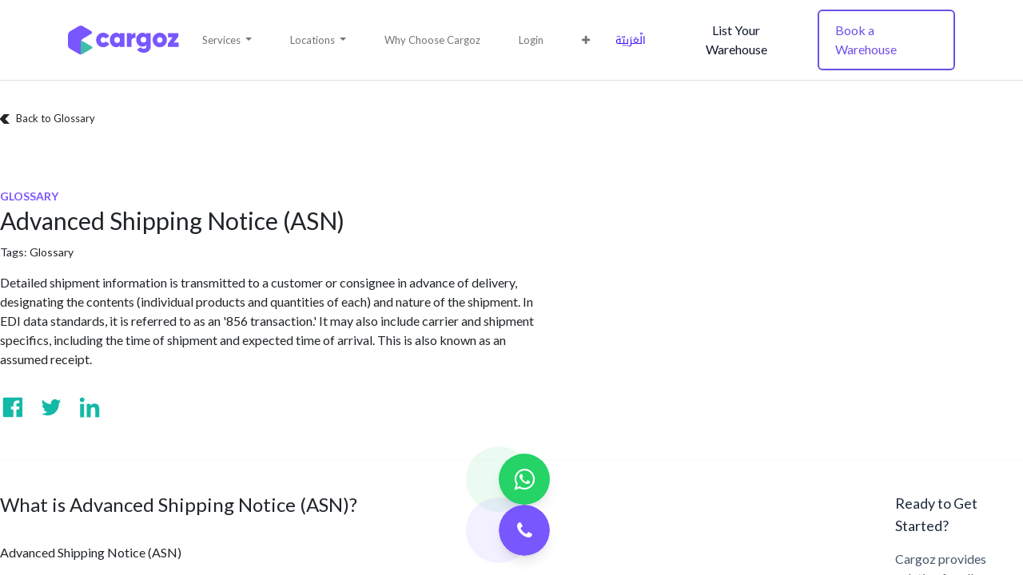

--- FILE ---
content_type: text/html; charset=utf-8
request_url: https://www.cargoz.com/glossary/advanced-shipping-notice-asn-65
body_size: 12179
content:
<!DOCTYPE html>
        
        
        
<html lang="en-US" data-website-id="1" data-main-object="odi.term(65,)" data-seo-object="odi.term(65,)" data-add2cart-redirect="1">
    <head>
        <meta charset="utf-8"/>
        <meta http-equiv="X-UA-Compatible" content="IE=edge,chrome=1"/>
            <meta name="viewport" content="width=device-width, initial-scale=1, user-scalable=no"/>
        <meta name="viewport" content="width=device-width, initial-scale=1"/>
        <meta name="generator" content="Cargoz"/>
        <meta name="robots" content="all"/>
        <meta name="description" content="It is a crucial document in the field of logistics that provides detailed information about a shipment to the customer or consignee before its actual delivery. "/>
        <meta name="keywords" content="Advanced Shipping Notice, ASN"/>
            
            
        <meta property="og:type" content="website"/>
        <meta property="og:title" content="Advanced Shipping Notice (ASN) | Cargoz"/>
        <meta property="og:site_name" content="Cargoz"/>
        <meta property="og:url" content="https://www.cargoz.com/glossary/advanced-shipping-notice-asn-65"/>
        <meta property="og:image" content="/web/image/website/1/logo?unique=23855fc"/>
            
        <meta name="twitter:card" content="summary_large_image"/>
        <meta name="twitter:title" content="Advanced Shipping Notice (ASN) | Cargoz"/>
        <meta name="twitter:image" content="/web/image/website/1/logo/300x300?unique=23855fc"/>
        <meta name="twitter:site" content="@cargozcom"/>
        
        <link rel="alternate" hreflang="ar" href="https://www.cargoz.com/ar/glossary/advanced-shipping-notice-asn-65"/>
        <link rel="alternate" hreflang="en" href="https://www.cargoz.com/glossary/advanced-shipping-notice-asn-65"/>
        <link rel="alternate" hreflang="x-default" href="https://www.cargoz.com/glossary/advanced-shipping-notice-asn-65"/>
        <link rel="canonical" href="https://www.cargoz.com/glossary/advanced-shipping-notice-asn-65"/>
        
        <link rel="preconnect" href="https://fonts.gstatic.com/" crossorigin=""/>
        <title> Advanced Shipping Notice (ASN) | Cargoz </title>
        <link type="image/x-icon" rel="shortcut icon" href="/web/image/website/1/favicon?unique=23855fc"/>
        <link rel="preload" href="/web/static/src/libs/fontawesome/fonts/fontawesome-webfont.woff2?v=4.7.0" as="font" crossorigin=""/>
        <link type="text/css" rel="stylesheet" href="/web/assets/613735-88103bc/1/web.assets_frontend.min.css" data-asset-bundle="web.assets_frontend" data-asset-version="88103bc"/>
        <script id="web.layout.odooscript" type="text/javascript">
            var odoo = {
                csrf_token: "d15939feaba5637c8919d8daf9b1655ed8bf0020o1800502287",
                debug: "",
            };
        </script>
        <script type="text/javascript">
            odoo.__session_info__ = {"is_admin": false, "is_system": false, "is_website_user": true, "user_id": false, "is_frontend": true, "profile_session": null, "profile_collectors": null, "profile_params": null, "show_effect": true, "bundle_params": {"lang": "en_US", "website_id": 1}, "translationURL": "/website/translations", "cache_hashes": {"translations": "4f2fce18460b8879bc7749d58bf69f6084b1618d"}, "geoip_country_code": null, "geoip_phone_code": null, "lang_url_code": "en"};
            if (!/(^|;\s)tz=/.test(document.cookie)) {
                const userTZ = Intl.DateTimeFormat().resolvedOptions().timeZone;
                document.cookie = `tz=${userTZ}; path=/`;
            }
        </script>
        <script defer="defer" type="text/javascript" src="/web/assets/94104-d5cfc33/1/web.assets_frontend_minimal.min.js" data-asset-bundle="web.assets_frontend_minimal" data-asset-version="d5cfc33"></script>
        <script defer="defer" type="text/javascript" data-src="/web/assets/613736-09cac32/1/web.assets_frontend_lazy.min.js" data-asset-bundle="web.assets_frontend_lazy" data-asset-version="09cac32"></script>
        
            
            <script>(function(w,d,s,l,i){w[l]=w[l]||[];w[l].push({'gtm.start':
            new Date().getTime(),event:'gtm.js'});var f=d.getElementsByTagName(s)[0],
            j=d.createElement(s),dl=l!='dataLayer'?'&l='+l:'';j.async=true;j.src=
            'https://www.googletagmanager.com/gtm.js?id='+i+dl;f.parentNode.insertBefore(j,f);
            })(window,document,'script','dataLayer','GTM-MH7G3RV');
            </script>
            
            <style>
                /* Desktop only: prevent Bootstrap transform positioning */
                @media (min-width: 992px) {
                    .o_locations_mega_menu > .dropdown-menu.show,
                    .o_services_mega_menu > .dropdown-menu.show,
                    .o_locations_mega_menu_ksa > .dropdown-menu.show,
                    .o_services_mega_menu_ksa > .dropdown-menu.show {
                        transform: none !important;
                        inset: auto !important;
                        top: 100% !important;
                        left: 0 !important;
                        right: 0 !important;
                    }
                }
            </style>
            
        
        
        
        <script>
!function(){
    var script = document.createElement('script');
    script.src = 'https://cdn.amplitude.com/libs/analytics-browser-2.8.0-min.js.gz';
    script.async = true;
    script.onload = function() {
        // Initialize Amplitude with attribution tracking enabled
        window.amplitude.init('a0184b5daf87df807bf15c138433a440', {
            defaultTracking: {
                attribution: true,      // Track UTM params, referrer, click IDs
                sessions: true          // Track user sessions
            }
        });

        // Expose as window.analytics for backward compatibility
        if (!window.analytics) {
            window.analytics = {};
        }

        // Override or create track method
        window.analytics.track = function(event, properties) {
            window.amplitude.track(event, properties || {});
        };

        // Override or create identify method
        window.analytics.identify = function(userId) {
            window.amplitude.setUserId(userId);
        };

        console.log('Amplitude initialized');
    };
    script.onerror = function() {
        console.error('Failed to load Amplitude SDK');
    };
    document.head.appendChild(script);
}();
        </script>
        
        <script type="text/javascript">
            // Set global analytics user info
            window.odiAnalytics = window.odiAnalytics || {};
            window.odiAnalytics.userRole = 'Public User';
            window.odiAnalytics.userType = 'external_user';
        </script>
        
    </head>
    <body>
        <div id="wrapwrap" class="   ">
                <header id="top" data-anchor="true" data-name="Header" class="  o_header_standard">
                    
                
        <nav data-name="Navbar" style="position: relative; z-index: 1100;" class="navbar navbar-expand-lg o_colored_level o_cc navbar-light bg-white border-bottom tw-px-4 tw-py-3 sm:tw-px-6 lg:tw-px-8">
            
                <div id="top_menu_container" class="container d-flex justify-content-between align-items-center">
                    
    <a href="/" class="navbar-brand logo me-4">
      <img src="/odi_website/static/src/img/cargoz-logo.svg" class="img img-fluid o_we_force_no_transition" alt="Cargoz Logo" loading="lazy" style="" title="" aria-describedby="tooltip919487" data-bs-original-title=""/>
    </a>
  
                    
                    <div id="top_menu_collapse" class="collapse navbar-collapse order-last order-lg-0 justify-content-lg-end">
    <ul id="top_menu" role="menu" class="nav navbar-nav o_menu_loading flex-grow-1 tw-space-x-0 md:tw-space-x-8">
        
                            
                                
                                    
        <li role="none" class="nav-item dropdown lg:tw-static o_services_mega_menu">
            <a href="#" role="button" aria-expanded="false" aria-haspopup="true" aria-label="Services menu - Explore warehouse and storage services" class="nav-link dropdown-toggle">
                <span>Services</span>
            </a>
            <div class="dropdown-menu tw-bg-white tw-border-0 tw-rounded-none tw-w-full tw-left-0 tw-right-0 tw-mt-0 tw-relative lg:tw-absolute lg:tw-shadow-xl tw-shadow-none tw-py-4 lg:tw-py-8 tw-pb-6 lg:tw-pb-12 tw-max-h-[70vh] lg:tw-max-h-none tw-overflow-y-auto lg:tw-overflow-visible" role="menu" aria-label="Services navigation">
                <div class="tw-max-w-screen-xl tw-mx-auto tw-px-4">
                    <div class="tw-grid tw-grid-cols-1 md:tw-grid-cols-2 lg:tw-grid-cols-2 tw-gap-6 lg:tw-gap-12">
                        
                        <div>
                            <h6 class="tw-text-primary tw-font-bold tw-text-sm tw-uppercase tw-tracking-wide tw-mb-4 tw-border-b tw-border-gray-200 tw-pb-2">Cargo</h6>
                            <ul class="tw-list-none tw-p-0 tw-m-0 tw-space-y-2">
                                <li><a href="/services/general-cargo-warehouse" class="tw-text-gray-600 hover:tw-text-primary tw-text-sm tw-no-underline">General Cargo Warehouse</a></li>
                                <li><a href="/services/dangerous-goods-warehouse" class="tw-text-gray-600 hover:tw-text-primary tw-text-sm tw-no-underline">Dangerous Goods Warehouse</a></li>
                                <li><a href="/services/chemical-storage-warehouse" class="tw-text-gray-600 hover:tw-text-primary tw-text-sm tw-no-underline">Chemical Storage Warehouse</a></li>
                                <li><a href="/services/food-grade-warehouse" class="tw-text-gray-600 hover:tw-text-primary tw-text-sm tw-no-underline">Food Grade Warehouse</a></li>
                                <li><a href="/services/open-yard-for-rent" class="tw-text-gray-600 hover:tw-text-primary tw-text-sm tw-no-underline">Open Yard</a></li>
                            </ul>
                        </div>
                        
                        <div>
                            <h6 class="tw-text-primary tw-font-bold tw-text-sm tw-uppercase tw-tracking-wide tw-mb-4 tw-border-b tw-border-gray-200 tw-pb-2">Temperature</h6>
                            <ul class="tw-list-none tw-p-0 tw-m-0 tw-space-y-2">
                                <li><a href="/services/ac-warehouse" class="tw-text-gray-600 hover:tw-text-primary tw-text-sm tw-no-underline">AC Warehouse</a></li>
                                <li><a href="/services/dry-storage-warehouse" class="tw-text-gray-600 hover:tw-text-primary tw-text-sm tw-no-underline">Dry Storage Warehouse</a></li>
                                <li><a href="/services/cold-storage-warehouse" class="tw-text-gray-600 hover:tw-text-primary tw-text-sm tw-no-underline">Cold Storage Warehouse</a></li>
                            </ul>
                        </div>
                    </div>
                </div>
            </div>
        </li>
                                
                                    
        <li role="none" class="nav-item dropdown lg:tw-static o_locations_mega_menu">
            <a href="#" role="button" aria-expanded="false" aria-haspopup="true" aria-label="Locations menu - Browse warehouse locations" class="nav-link dropdown-toggle">
                <span>Locations</span>
            </a>
            <div class="dropdown-menu tw-bg-white tw-border-0 tw-rounded-none tw-w-full tw-left-0 tw-right-0 tw-mt-0 tw-relative lg:tw-absolute lg:tw-shadow-xl tw-shadow-none tw-py-4 lg:tw-py-8 tw-pb-6 lg:tw-pb-12 tw-max-h-[70vh] lg:tw-max-h-none tw-overflow-y-auto lg:tw-overflow-visible" role="menu" aria-label="Locations navigation">
                <div class="tw-max-w-screen-xl tw-mx-auto tw-px-4">
                    <div class="tw-grid tw-grid-cols-1 md:tw-grid-cols-3 lg:tw-grid-cols-5 tw-gap-4 lg:tw-gap-8">
                        
                        <div>
                            <h6 class="tw-text-primary tw-font-bold tw-text-sm tw-uppercase tw-tracking-wide tw-mb-4 tw-border-b tw-border-gray-200 tw-pb-2"><a href="/warehouses/dubai" class="tw-text-primary hover:tw-underline tw-no-underline">Dubai</a></h6>
                            <ul class="tw-list-none tw-p-0 tw-m-0 tw-space-y-2">
                                <li><a href="/warehouses/dubai/al-khabaisi" class="tw-text-gray-600 hover:tw-text-primary tw-text-sm tw-no-underline">Al Khabaisi</a></li>
                                <li><a href="/warehouses/dubai/al-quoz" class="tw-text-gray-600 hover:tw-text-primary tw-text-sm tw-no-underline">Al Quoz</a></li>
                                <li><a href="/warehouses/dubai/al-qusais" class="tw-text-gray-600 hover:tw-text-primary tw-text-sm tw-no-underline">Al Qusais</a></li>
                                <li><a href="/warehouses/dubai/al-ruwayyah" class="tw-text-gray-600 hover:tw-text-primary tw-text-sm tw-no-underline">Al Ruwayyah</a></li>
                                <li><a href="/warehouses/dubai/dic" class="tw-text-gray-600 hover:tw-text-primary tw-text-sm tw-no-underline">Dubai Industrial City</a></li>
                                <li><a href="/warehouses/dubai/dip" class="tw-text-gray-600 hover:tw-text-primary tw-text-sm tw-no-underline">Dubai Investments Park</a></li>
                                <li><a href="/warehouses/dubai/dlc" class="tw-text-gray-600 hover:tw-text-primary tw-text-sm tw-no-underline">Dubai Logistics City</a></li>
                                <li><a href="/warehouses/dubai" class="tw-text-gray-600 hover:tw-text-primary tw-text-sm tw-no-underline">International City</a></li>
                                <li><a href="/warehouses/dubai/jafza" class="tw-text-gray-600 hover:tw-text-primary tw-text-sm tw-no-underline">JAFZA</a></li>
                                <li><a href="/warehouses/dubai/jebel-ali" class="tw-text-gray-600 hover:tw-text-primary tw-text-sm tw-no-underline">Jebel Ali</a></li>
                                <li><a href="/warehouses/dubai/ras-al-khor" class="tw-text-gray-600 hover:tw-text-primary tw-text-sm tw-no-underline">Ras Al Khor</a></li>
                                <li><a href="/warehouses/dubai/technopark" class="tw-text-gray-600 hover:tw-text-primary tw-text-sm tw-no-underline">Techno Park</a></li>
                                <li><a href="/warehouses/dubai/umm-ramool" class="tw-text-gray-600 hover:tw-text-primary tw-text-sm tw-no-underline">Umm Ramool</a></li>
                                <li><a href="/warehouses/dubai/nip" class="tw-text-gray-600 hover:tw-text-primary tw-text-sm tw-no-underline">National Industries Park</a></li>
                            </ul>
                        </div>
                        
                        <div>
                            <h6 class="tw-text-primary tw-font-bold tw-text-sm tw-uppercase tw-tracking-wide tw-mb-4 tw-border-b tw-border-gray-200 tw-pb-2"><a href="/warehouses/ajman" class="tw-text-primary hover:tw-underline tw-no-underline">Ajman</a></h6>
                            <ul class="tw-list-none tw-p-0 tw-m-0 tw-space-y-2">
                                <li><a href="/warehouses/ajman" class="tw-text-gray-600 hover:tw-text-primary tw-text-sm tw-no-underline">Al Jurf</a></li>
                                <li><a href="/warehouses/ajman" class="tw-text-gray-600 hover:tw-text-primary tw-text-sm tw-no-underline">Ajman Industrial Area</a></li>
                            </ul>
                        </div>
                        
                        <div>
                            <h6 class="tw-text-primary tw-font-bold tw-text-sm tw-uppercase tw-tracking-wide tw-mb-4 tw-border-b tw-border-gray-200 tw-pb-2"><a href="/warehouses/sharjah" class="tw-text-primary hover:tw-underline tw-no-underline">Sharjah</a></h6>
                            <ul class="tw-list-none tw-p-0 tw-m-0 tw-space-y-2">
                                <li><a href="/warehouses/sharjah" class="tw-text-gray-600 hover:tw-text-primary tw-text-sm tw-no-underline">Al Sajja</a></li>
                                <li><a href="/warehouses/sharjah" class="tw-text-gray-600 hover:tw-text-primary tw-text-sm tw-no-underline">Emirates Industrial City</a></li>
                                <li><a href="/warehouses/sharjah" class="tw-text-gray-600 hover:tw-text-primary tw-text-sm tw-no-underline">Hamriyah Free Zone</a></li>
                                <li><a href="/warehouses/sharjah/sharjah-industrial-area" class="tw-text-gray-600 hover:tw-text-primary tw-text-sm tw-no-underline">Sharjah Industrial Area</a></li>
                            </ul>
                        </div>
                        
                        <div>
                            <h6 class="tw-text-primary tw-font-bold tw-text-sm tw-uppercase tw-tracking-wide tw-mb-4 tw-border-b tw-border-gray-200 tw-pb-2">Abu Dhabi</h6>
                            <ul class="tw-list-none tw-p-0 tw-m-0 tw-space-y-2">
                                <li><span class="tw-text-gray-600 tw-text-sm">ICAD</span></li>
                                <li><span class="tw-text-gray-600 tw-text-sm">Musaffah</span></li>
                                <li><span class="tw-text-gray-600 tw-text-sm">Abu Dhabi Industrial City</span></li>
                            </ul>
                        </div>
                        
                        <div>
                            <h6 class="tw-text-primary tw-font-bold tw-text-sm tw-uppercase tw-tracking-wide tw-mb-4 tw-border-b tw-border-gray-200 tw-pb-2"><a href="/warehouses/umm-al-quwain" class="tw-text-primary hover:tw-underline tw-no-underline">Umm Al Quwain</a></h6>
                            <ul class="tw-list-none tw-p-0 tw-m-0 tw-space-y-2">
                                <li><span class="tw-text-gray-600 tw-text-sm">Al Muqta</span></li>
                            </ul>
                        </div>
                    </div>
                    
                    <div class="tw-mt-6 tw-pt-4 tw-border-t tw-border-gray-200 tw-text-center">
                        <a href="/locations" class="tw-text-primary tw-font-semibold tw-text-sm hover:tw-underline">
                            View All Locations →
                        </a>
                    </div>
                </div>
            </div>
        </li>
                                
                                    
    <li role="presentation" class="nav-item">
        <a role="menuitem" href="/why-choose-cargoz" class="nav-link ">
            <span>Why Choose Cargoz</span>
        </a>
    </li>
                                
                                
                                    
    <li role="presentation" class="nav-item">
        <a role="menuitem" href="/careers" class="nav-link ">
            <span>Careers</span>
        </a>
    </li>

                            
            <li class="nav-item tw-ml-8 o_no_autohide_item">
                <a href="/web/login" class="nav-link tw-font-medium hover:tw-text-primary">Login
                </a>
            </li>

                            
        
        

                            
                            <div class="nav-item tw-flex lg:tw-hidden">
                                <a href="/warehouse-listing-benefits" class="tw-w-full tw-inline-flex tw-py-3 tw-text-base tw-text-gray-900 tw-no-underline ">
                                    List Your Warehouse
                                </a>
                            </div>
                        
    </ul>

                        
        
            <div class="js_language_selector my-auto mx-lg-4 d-print-none">
                <div role="menu" class=" list-inline">
                <a href="/ar/glossary/advanced-shipping-notice-asn-65" class="js_change_lang " data-url_code="ar">
                    <span> الْعَرَبيّة</span>
                </a>
    <span></span>
                </div>
            </div>
        
                    </div>
                    
                    <a href="/warehouse-listing-benefits" class="tw-hidden lg:tw-block tw-mr-3 tw-inline-flex tw-items-center tw-justify-center tw-rounded-md tw-bg-transparent tw-px-5 tw-py-3 tw-text-base xl:tw-text-base tw-text-gray-900 tw-no-underline hover:tw-bg-[#F5F7FA] hover:tw-border hover:tw-border-gray-300 active:tw-ring-2 active:tw-ring-[#E4E8ED] active:tw-ring-offset-2 active:tw-ring-offset-[#E4E8ED] focus:tw-outline-none focus:tw-ring-2 focus:tw-ring-[#E4E8ED] focus:tw-ring-offset-2 focus:tw-ring-offset-[#E4E8ED] tw-transition-all tw-duration-300 tw-text-center">
                        List Your Warehouse
                    </a>
                    <div class="oe_structure oe_structure_solo ml-lg-4 tw-mt-2 md:tw-mt-0 tw-hidden sm:tw-block">
                <section class="s_text_block" data-snippet="s_text_block" data-name="Text">
                    <div class="container">
                        <a class="tw-inline-flex tw-w-full tw-max-w-sm tw-items-center                                   tw-justify-center tw-rounded-md tw-border-2                                   tw-border-primary-600 tw-px-5 tw-py-3 tw-text-base                                   tw-font-medium tw-text-primary-600 tw-no-underline tw-shadow-sm                                   hover:tw-bg-primary hover:tw-border-primary hover:tw-text-white active:tw-bg-primary active:tw-text-white sm:tw-inline-flex" href="/warehouses">
                            Book a Warehouse
                        </a>
                    </div>
                </section>
            </div>
                    
  <button type="button" class="navbar-toggler ms-auto" data-bs-toggle="collapse" data-bs-target="#top_menu_collapse">
    <span class="navbar-toggler-icon o_not_editable"></span>
  </button>
                </div>
            
        </nav>
        
        </header>
                <main>
                    
            <div class="container tw-px-0 lg:tw-max-w-7xl">
                <div style="min-height: 600px">
                    <section class="tw-pb-10">
                        <div class="tw-mt-10">
                            <a class="tw-flex tw-items-center tw-no-underline" href="/glossary">
                                <svg class="tw-w-3 tw-h-3 tw-mr-2" fill="currentColor" style="transform: scale(-1,1)" viewBox="0 0 9 9"><g><g transform="translate(-227.000000, -56.000000)"><g><g transform="translate(224.000000, 52.500000)"><polygon points="8.3,3.5 3,3.5 7.1,8 3,12.5 8.3,12.5 12.3,8"></polygon></g></g></g></g></svg>
                                <h5>Back to Glossary</h5>
                            </a>
                        </div>
                        <div style="min-height: 300px">
                            <div class="tw-pt-20 tw-max-w-2xl">
                                <div class="tw-mb-1">
                                    <p class="tw-uppercase tw-font-bold tw-text-sm tw-text-primary">
                                        Glossary
                                    </p>
                                    <h1 class="tw-text-3xl tw-leading-10">
                                        Advanced Shipping Notice (ASN)
                                    </h1>
                                    <p class="tw-mt-2.5 tw-text-sm">
                                        Tags: <a class="tw-no-underline" href="/glossary">Glossary</a>
                                    </p>
                                    <p class="tw-mt-4 tw-text-base">Detailed shipment information is transmitted to a customer or consignee in advance of delivery, designating the contents (individual products and quantities of each) and nature of the shipment. In EDI data standards, it is referred to as an &#39;856 transaction.&#39; It may also include carrier and shipment specifics, including the time of shipment and expected time of arrival. This is also known as an assumed receipt.
                                    </p>

                                    <div class="tw-mt-8">
                                        <div>
                                            <svg xmlns="http://www.w3.org/2000/svg" class="tw-hidden" viewBox="0 0 26 26">
                                            <defs><g id="facebook" fill="currentColor"><path id="fb-icon" d="M4.2,3.1c-0.6,0-1.1,0.5-1.1,1.1v17.6c0,0.6,0.5,1.1,1.1,1.1h9.5v-7.7h-2.6v-3h2.6V10 c0-2.6,1.6-4,3.8-4c1.1,0,2,0.1,2.3,0.1v2.7l-1.6,0c-1.2,0-1.5,0.6-1.5,1.5v1.9h3l-0.4,3h-2.6v7.7h5c0.6,0,1.1-0.5,1.1-1.1V4.2 c0-0.6-0.5-1.1-1.1-1.1H4.2z"></path></g><g id="linkedin" fill="currentColor"><path id="linkedin-icon" d="M7.6,23.1H3.5V9.6h4.1V23.1z M5.5,7.8c-1.3,0-2.4-1.1-2.4-2.4c0-1.3,1.1-2.4,2.4-2.4 c1.3,0,2.4,1.1,2.4,2.4C7.9,6.7,6.8,7.8,5.5,7.8z M22.9,23.1h-4.1v-6.6c0-1.6,0-3.6-2.1-3.6c-2.1,0-2.5,1.7-2.5,3.5v6.7h-4.1V9.6H14 v1.8h0.1c0.5-1.1,1.9-2.2,3.9-2.2c4.1,0,4.9,2.8,4.9,6.4V23.1z"></path></g><g id="twitter" fill="currentColor"><g id="twitter-icon"><path d="M19.8,6.1c-0.7-0.8-1.8-1.3-3-1.3c-2.2,0-4.1,1.9-4.1,4.2c0,0.3,0,0.6,0.1,0.9 C9.5,9.7,6.5,8,4.5,5.5C4.1,6.1,3.9,6.8,3.9,7.6c0,1.4,0.7,2.7,1.8,3.5c-0.7,0-1.3-0.2-1.8-0.5v0.1c0,2,1.4,3.7,3.3,4.1 c-0.3,0.1-0.7,0.1-1.1,0.1c-0.3,0-0.5,0-0.8-0.1c0.5,1.7,2,2.9,3.8,2.9c-1.4,1.1-3.1,1.8-5,1.8c-0.3,0-0.7,0-1-0.1 c1.8,1.2,3.9,1.9,6.2,1.9c7.5,0,11.6-6.3,11.6-11.9c0-0.2,0-0.4,0-0.5c0.8-0.6,1.5-1.3,2-2.2c-0.7,0.3-1.5,0.6-2.3,0.7 c0.8-0.5,1.5-1.3,1.8-2.3C21.6,5.5,20.7,5.9,19.8,6.1z"></path></g></g></defs></svg>

                                            <div class="tw-flex tw-items-center tw-space-x-4">
                                                <div>
                                                    <a tabindex="0" class="tw-inline-block tw-w-8 tw-h-8 tw-text-secondary hover:tw-text-primary" target="_self" rel="noopener noreferrer" aria-label="Visit us on Facebook" href="https://www.facebook.com/sharer/sharer.php?u=https://www.cargoz.sa/glossary/advanced-shipping-notice-asn-65/&amp;amp;src=sdkpreparse"><svg aria-hidden="false" viewBox="0 0 26 26"><use href="#facebook"></use></svg></a>
                                                </div>

                                                <div>
                                                    <a tabindex="0" class="tw-inline-block tw-w-8 tw-h-8 tw-text-secondary hover:tw-text-primary" target="_self" rel="noopener noreferrer" aria-label="Visit us on Twitter" href="https://twitter.com/intent/tweet?text=https://www.cargoz.sa/glossary/advanced-shipping-notice-asn-65"><svg aria-hidden="false" viewBox="0 0 26 26"><use href="#twitter"></use></svg></a>
                                                </div>

                                                <div>
                                                    <a tabindex="0" class="tw-inline-block tw-w-8 tw-h-8 tw-text-secondary hover:tw-text-primary" target="_self" rel="noopener noreferrer" aria-label="Visit us on Linkedin" href="https://www.linkedin.com/shareArticle?mini=true&amp;url=https://www.cargoz.sa/glossary/advanced-shipping-notice-asn-65"><svg aria-hidden="false" viewBox="0 0 26 26"><use href="#linkedin"></use></svg></a>
                                                </div>
                                            </div>
                                        </div>
                                    </div>
                                </div>
                            </div>
                        </div>
                    </section>
                    <section class="tw-border-t tw-border-gray-50 tw-py-10">
                        <div class="tw-flex tw-grid tw-grid-cols-6 tw-gap-16">
                            <div class="tw-col-span-5">
                                <div class="tw-space-y-9">
                                    <div class="tw-space-y-8">
                                        <h2 class="tw-text-2xl">What is Advanced Shipping Notice (ASN)?</h2>
                                            <p class="tw-text-base">Advanced Shipping Notice (ASN)</p>
                                            <p class="tw-text-base"></p>
                                            <p class="tw-text-base">An Advanced Shipping Notice (ASN) is a crucial document in the field of logistics that provides detailed information about a shipment to the customer or consignee before its actual delivery. This proactive communication allows the recipient to prepare for the arrival of the shipment and efficiently manage their inventory and resources.</p>
                                            <p class="tw-text-base"></p>
                                            <p class="tw-text-base">The ASN serves as a comprehensive summary of the contents of the shipment, including individual products and their respective quantities. By providing this information in advance, the recipient can accurately plan and allocate resources to handle the incoming goods. This helps to streamline operations, reduce delays, and improve overall efficiency in the supply chain.</p>
                                            <p class="tw-text-base"></p>
                                            <p class="tw-text-base">In addition to the product details, the ASN may also include other essential information related to the shipment. This can encompass carrier specifics, such as the name of the transportation company responsible for delivering the goods, as well as shipment specifics like the time of shipment and the expected time of arrival. These details enable the recipient to track the progress of the shipment and make necessary arrangements to receive it promptly.</p>
                                            <p class="tw-text-base"></p>
                                            <p class="tw-text-base">The ASN is often transmitted using Electronic Data Interchange (EDI) data standards, specifically through an &#39;856 transaction.&#39; EDI is a standardized electronic format for exchanging business documents between different computer systems. By utilizing this technology, the ASN can be seamlessly integrated into the recipient&#39;s systems, allowing for automated processing and efficient handling of the information.</p>
                                            <p class="tw-text-base"></p>
                                            <p class="tw-text-base">One of the significant advantages of the ASN is that it serves as an assumed receipt. This means that once the ASN is transmitted, it is considered as proof of shipment and the recipient&#39;s acknowledgment of the expected delivery. This helps to establish accountability and ensures that both parties are aware of the upcoming delivery and its associated details.</p>
                                            <p class="tw-text-base"></p>
                                            <p class="tw-text-base">Overall, the Advanced Shipping Notice plays a vital role in modern logistics by providing timely and accurate information about a shipment. By proactively sharing this information, it enables the recipient to optimize their operations, enhance inventory management, and ensure a smooth and efficient supply chain process. The ASN, with its comprehensive details and assumed receipt status, is an essential tool for effective logistics management in today&#39;s fast-paced business environment.</p>
                                    </div>
                                    
                                    
                                    
                                    
                                    
                                    
                                    
                                    

                                    

                                    
                                    
                                    
                                    
                                    
                                    
                                </div>
                            </div>
                            <div class="tw-space-y-4">
                                <h4 class="tw-text-lg tw-text-gray-800">Ready to Get Started?</h4>
                                <h6 class="tw-text-base tw-text-gray-600 tw-border-b tw-border-gray-50 tw-pb-4">Cargoz provides solution for all your storage needs</h6>
                                <div>
                                    <a class="tw-text-lg tw-text-primary" href="/quote">
                                        <span class="tw-flex tw-items-center tw-space-x-2">
                                            <span>Get Started</span>
                                            <svg class="tw-w-2.5 tw-h-2.5" fill="currentColor" viewBox="0 0 9 9"><g><polygon points="5.5,0 0,0 4,4.5 0,9 5.5,9 9,4.5"></polygon></g></svg>
                                        </span>
                                    </a>
                                </div>
                            </div>
                        </div>
                    </section>
                    <section class="tw-mb-10">
                        <div class="tw-flex tw-items-center tw-space-x-8">
                            <p class="tw-text-lg tw-text-gray-800">Share this Article</p>
                            <div class="tw-flex tw-items-center tw-space-x-2.5">
                                <a class="tw-h-14 tw-flex tw-items-center tw-space-x-3 tw-px-6 tw-text-white tw-bg-facebook tw-rounded-md" target="_blank" rel="noopener noreferrer" href="https://www.facebook.com/sharer/sharer.php?u=https://www.cargoz.sa/glossary/advanced-shipping-notice-asn-65/&amp;amp;src=sdkpreparse">
                                    <svg aria-hidden="false" class="tw-w-6 tw-h-6" viewBox="0 0 26 26"><use href="#facebook"></use></svg><span>Share</span>
                                </a>
                                <a class="tw-h-14 tw-flex tw-items-center tw-space-x-3 tw-px-6 tw-text-white tw-bg-twitter tw-rounded-md" target="_blank" rel="noopener noreferrer" href="https://twitter.com/intent/tweet?text=https://www.cargoz.sa/glossary/advanced-shipping-notice-asn-65">
                                    <svg aria-hidden="false" class="tw-w-6 tw-h-6" viewBox="0 0 26 26"><use href="#twitter"></use></svg><span>Tweet</span>
                                </a>
                                <a class="tw-h-14 tw-flex tw-items-center tw-space-x-3 tw-px-6 tw-text-white tw-bg-linkedin tw-rounded-md" target="_blank" rel="noopener noreferrer" href="https://www.linkedin.com/shareArticle?mini=true&amp;url=https://www.cargoz.sa/glossary/advanced-shipping-notice-asn-65">
                                    <svg aria-hidden="false" class="tw-w-6 tw-h-6" viewBox="0 0 26 26"><use href="#linkedin"></use></svg><span>Share</span>
                                </a>
                            </div>
                        </div>
                    </section>

                    
                    
                    
                    
                    
                    


                </div>
            </div>
        
                </main>
                <footer id="bottom" data-anchor="true" data-name="Footer" class="o_footer o_colored_level o_cc ">
        <div id="footer" class="oe_structure oe_structure_solo tw-bg-gray-800">
            <section class="s_text_block tw-px-4 tw-pt-10 tw-pb-4 sm:tw-px-6 lg:tw-px-8 lg:tw-pt-24" data-snippet="s_text_block" data-name="Text">
                <div class="container tw-px-0 lg:tw-max-w-7xl">
                    <h5 class="tw-mb-3">
                        <img class="tw-h-8 tw-w-auto sm:tw-h-10" src="/odi_website/static/src/img/cargoz-logo.svg" alt="Cargoz Logo" loading="lazy"/>
                    </h5>
                    <div id="footer-row-1" class="tw-grid sm:tw-grid-cols-2 md:tw-grid-cols-4 lg:tw-grid-cols-5">
                        <div class="tw-pt-6 tw-pb-6">
                            <h5 class="tw-mb-5 tw-text-gray-500 tw-font-bold">Office</h5>
                            <a target="_blank" class="tw-text-gray-400 tw-no-underline hover:tw-text-primary" href="">
                                <ul class="tw-list-unstyled">
                                    <li>
                                        <span>Cargoz FZE</span>
                                    </li>
                                    <li>
                                        <span>A5 Building, Dubai Digital Park</span>
                                    </li>
                                    <li>
                                        <span>Dubai Silicon Oasis</span>
                                    </li>
                                    <li>
                                        <span>Dubai</span>
                                    </li>
                                    <li>
                                        <span>United Arab Emirates</span>
                                    </li>
                                </ul>
                            </a>
                        </div>
                        <div class="tw-pt-6 tw-pb-6 lg:tw-col-start-2">
                            <h5 class="tw-mb-5 tw-text-gray-500 tw-font-bold">Cargoz</h5>
                            <ul class="tw-list-unstyled tw-space-y-2">
                                <li>
                                    <a class="tw-text-gray-400 tw-no-underline hover:tw-text-primary" href="/">Home</a>
                                </li>
                                <li>
                                    <a class="tw-text-gray-400 tw-no-underline hover:tw-text-primary" href="/#section-howitworks">How it Works</a>
                                </li>
                                <li>
                                    <a class="tw-text-gray-400 tw-no-underline hover:tw-text-primary" href="/#section-comparison">Comparison</a>
                                </li>
                                <li>
                                    <a class="tw-text-gray-400 tw-no-underline hover:tw-text-primary" href="/locations">Locations</a>
                                </li>
                                <li>
                                    <a class="tw-text-gray-400 tw-no-underline hover:tw-text-primary" href="/why-choose-cargoz">Why Choose Cargoz</a>
                                </li>
                                <li>
                                    <a class="tw-text-gray-400 tw-no-underline hover:tw-text-primary" href="/faq">FAQ</a>
                                </li>
                                <li>
                                    <a class="tw-text-gray-400 tw-no-underline hover:tw-text-primary" href="/quote">Get a Free Quote</a>
                                </li>
                            </ul>
                        </div>
                        <div class="tw-pt-6 tw-pb-6">
                            <h5 class="tw-mb-5 tw-text-gray-500 tw-font-bold">More Info</h5>
                            <ul class="tw-list-unstyled tw-space-y-2">
                                <li>
                                    <a class="tw-text-gray-400 tw-no-underline hover:tw-text-primary" href="/blog/uae-1">Blog</a>
                                </li>
                                <li>
                                    <a class="tw-text-gray-400 tw-no-underline hover:tw-text-primary" href="/careers">Careers</a>
                                </li>
                                <li>
                                    <a class="tw-text-gray-400 tw-no-underline hover:tw-text-primary" href="/privacy-policy">Privacy</a>
                                </li>
                                <li>
                                    <a class="tw-text-gray-400 tw-no-underline hover:tw-text-primary" href="/terms">Terms of Use</a>
                                </li>
                                
                                 <li>
                                    <a class="tw-text-gray-400 tw-no-underline hover:tw-text-primary" href="/warehouse-listing-benefits">List Your Warehouse</a>
                                </li>
                                <li>
                                    <a class="tw-text-gray-400 tw-no-underline hover:tw-text-primary" href="/affiliates">Become an Affiliate</a>
                                </li>
                            </ul>
                        </div>
                        <div class="tw-pt-6 tw-pb-6">
                            <h5 class="tw-mb-5 tw-text-gray-500 tw-font-bold">Storages</h5>
                            <ul class="tw-list-unstyled tw-space-y-2">
                                <li>
                                    <a class="tw-text-gray-400 tw-no-underline hover:tw-text-primary" href="/services/ac-warehouse">AC Storage</a>
                                </li>
                                <li>
                                    <a class="tw-text-gray-400 tw-no-underline hover:tw-text-primary" href="/services/dry-storage-warehouse">Dry Storage</a>
                                </li>
                                <li>
                                    <a class="tw-text-gray-400 tw-no-underline hover:tw-text-primary" href="/services/general-cargo-warehouse">General Cargo</a>
                                </li>
                                <li>
                                    <a class="tw-text-gray-400 tw-no-underline hover:tw-text-primary" href="/freezone-storage">Freezone Storage</a>
                                </li>
                                <li>
                                    <a class="tw-text-gray-400 tw-no-underline hover:tw-text-primary" href="/glossary">Glossary</a>
                                </li>
                            </ul>
                        </div>
                        <div id="connect" class="tw-pt-6 tw-pb-6">
                            <h5 class="tw-mb-5 tw-text-gray-500 tw-font-bold">Connect with us</h5>
                            <ul class="tw-list-unstyled tw-space-y-2">
                                <li>
                                    <span class="o_force_ltr">
                                        <a class="tw-text-gray-400 tw-no-underline hover:tw-text-primary" href="/contactus">
                                            <i class="fa fa-comment fa-fw tw-mr-2"></i>
Contact us
                                        </a>
                                    </span>
                                </li>
                                <li>
                                    <span class="o_force_ltr">
                                        <a class="tw-text-gray-400 tw-no-underline hover:tw-text-primary" href="mailto:hello@cargoz.com">
                                            <i class="fa fa-envelope fa-fw tw-mr-2"></i>
                                            <span>hello@cargoz.com</span>
                                        </a>
                                    </span>
                                </li>
                                <li>
                                    <span class="o_force_ltr">
                                        <a id="footer-whatsapp" class="tw-text-gray-400 tw-no-underline hover:tw-text-primary" href="https://wa.me/971800665544">
                                            <i class="fa fa-whatsapp fa-fw tw-mr-2"></i>
                                            <span>+971 800 66 55 44</span>
                                        </a>
                                    </span>
                                </li>
                                <li>
                                    <span class="o_force_ltr">
                                        <a id="footer-phone" class="tw-text-gray-400 tw-no-underline hover:tw-text-primary" href="tel:+971800665544">
                                            <i class="fa fa-phone fa-fw tw-mr-2"></i>
                                            <span>800665544</span>
                                        </a>
                                    </span>
                                </li>
                                
                                
                                
                                
                                
                                
                                
                            </ul>
                            <div class="s_share tw-mt-6 tw-text-left" data-snippet="s_share" data-name="Social Media">
                                <h5 class="s_share_title d-none">Follow us</h5>
                                <a href="/website/social/linkedin" class="s_share_linkedin tw-no-underline" target="_blank">
                                    <i class="fa fa-linkedin rounded-circle shadow-sm tw-h-6 tw-w-6 tw-bg-gray-50 hover:tw-bg-primary"></i>
                                </a>
                                <a href="/website/social/twitter" class="s_share_twitter tw-no-underline" target="_blank">
                                    <i class="fa fa-twitter rounded-circle shadow-sm tw-h-6 tw-w-6 tw-bg-gray-50 hover:tw-bg-primary"></i>
                                </a>
                                <a href="/website/social/instagram" class="s_share_instagram tw-no-underline" target="_blank">
                                    <i class="fa fa-instagram rounded-circle shadow-sm tw-h-6 tw-w-6 tw-bg-gray-50 hover:tw-bg-primary"></i>
                                </a>
                                <a class="tw-text-green-600 tw-no-underline" target="_blank" href="https://wa.me/971800665544">
                                    <i class="fa fa-whatsapp rounded-circle shadow-sm tw-h-6 tw-w-6 tw-bg-gray-50 hover:tw-bg-primary"></i>
                                </a>
                                <a href="/" class="float-end tw-text-gray-800 tw-no-underline">
                                    <i class="fa fa-home rounded-circle shadow-sm tw-h-6 tw-w-6 hover:tw-bg-primary"></i>
                                </a>
                            </div>
                        </div>
                    </div>

            <div id="footer-row-2" class="tw-pt-10 tw-grid sm:tw-grid-cols-2 md:tw-grid-cols-4 lg:tw-grid-cols-5">

                    <div class="tw-pt-6 tw-pb-6">
                        <h5 class="tw-mb-5 tw-text-gray-200 tw-font-bold"><a href="/warehouses/dubai">Warehouse in Dubai</a></h5>
                        <ul class="tw-list-unstyled tw-space-y-2">
                            <li>
                                <a class="tw-text-gray-400 tw-no-underline hover:tw-text-primary" href="/warehouses/dubai/al-khabaisi">Warehouse in Al Khabaisi</a>
                            </li>
                            <li>
                                <a class="tw-text-gray-400 tw-no-underline hover:tw-text-primary" href="/warehouses/dubai/al-quoz">Warehouse in Al Quoz</a>
                            </li>
                            <li>
                                <a class="tw-text-gray-400 tw-no-underline hover:tw-text-primary" href="/warehouses/dubai/al-qusais">Warehouse in Al Qusais</a>
                            </li>
                            <li>
                                <a class="tw-text-gray-400 tw-no-underline hover:tw-text-primary" href="/warehouses/dubai/al-ruwayyah">Warehouse in Al Ruwayyah</a>
                            </li>
                            <li>
                                <a class="tw-text-gray-400 tw-no-underline hover:tw-text-primary" href="/warehouses/dubai/dic">Warehouse in Dubai Industrial City</a>
                            </li>
                            <li>
                                <a class="tw-text-gray-400 tw-no-underline hover:tw-text-primary" href="/warehouses/dubai/dip">Warehouse in Dubai Investments Park</a>
                            </li>
                            
                            
                            <li>
                                <a class="tw-text-gray-400 tw-no-underline hover:tw-text-primary" href="/warehouses/dubai/jafza">Warehouse in JAFZA</a>
                            </li>
                            <li>
                                <a class="tw-text-gray-400 tw-no-underline hover:tw-text-primary" href="/warehouses/dubai/jebel-ali">Warehouse in Jebel Ali</a>
                            </li>
                            <li>
                                <a class="tw-text-gray-400 tw-no-underline hover:tw-text-primary" href="/warehouses/dubai/ras-al-khor">Warehouse in Ras Al Khor</a>
                            </li>
                            
                            <li>
                                <a class="tw-text-gray-400 tw-no-underline hover:tw-text-primary" href="/warehouses/dubai/umm-ramool">Warehouse in Umm Ramool</a>
                            </li>
                        </ul>
                    </div>
                    <div>
                        <div class="tw-pt-6 tw-pb-6">
                            <h5 class="tw-mb-5 tw-text-gray-200 tw-font-bold"><a href="/warehouses/sharjah">Warehouse in Sharjah</a></h5>
                            
                        </div>
                        <div class="tw-pt-6 tw-pb-6">
                            <h5 class="tw-mb-5 tw-text-gray-200 tw-font-bold"><a href="/warehouses/ajman">Warehouse in Ajman</a></h5>
                            <ul class="tw-list-unstyled tw-space-y-2">
                                <li>
                                    <a class="tw-text-gray-400 tw-no-underline hover:tw-text-primary" href="/warehouses/ajman">Warehouse in Ajman</a>
                                </li>
                            </ul>
                        </div>
                        <div class="tw-pt-6 tw-pb-6 tw-hidden">
                            <h5 class="tw-mb-5 tw-text-gray-200 tw-font-bold"><a href="/warehouses/abu-dhabi">Warehouse in Abu Dhabi</a></h5>
                            <ul class="tw-list-unstyled tw-space-y-2">
                                <li>
                                    <a class="tw-text-gray-400 tw-no-underline hover:tw-text-primary" href="/warehouses/abu-dhabi/icad">Warehouse in ICAD</a>
                                </li>
                                <li>
                                    <a class="tw-text-gray-400 tw-no-underline hover:tw-text-primary" href="/warehouses/abu-dhabi/musaffah">Warehouse in Musaffah</a>
                                </li>
                            </ul>
                        </div>
                        <div class="tw-pt-6 tw-pb-6">
                            <h5 class="tw-mb-5 tw-text-gray-200 tw-font-bold"><a href="/warehouses/umm-al-quwain">Warehouse in Umm Al Quwain</a></h5>
                            
                        </div>
                    </div>


                <div class="tw-pt-6 tw-pb-6">
                    <h5 class="tw-mb-5 tw-text-gray-200 tw-font-bold">
                        Cargo Types
                    </h5>
                    <ul class="tw-list-unstyled tw-space-y-2">
                        <li>
                            <a class="tw-text-gray-400 tw-no-underline hover:tw-text-primary" href="/services/general-cargo-warehouse">
                                General Cargo Warehouses
                            </a>
                        </li>
                        <li>
                            <a class="tw-text-gray-400 tw-no-underline hover:tw-text-primary" href="/services/food-grade-warehouse">
                                Food and Beverages Warehouses
                            </a>
                        </li>
                        <li>
                            <a class="tw-text-gray-400 tw-no-underline hover:tw-text-primary" href="/services/dangerous-goods-warehouse">
                                Dangerous Goods Warehouses
                            </a>
                        </li>
                        <li>
                            <a class="tw-text-gray-400 tw-no-underline hover:tw-text-primary" href="/services/chemical-storage-warehouse">
                                Chemicals Warehouses
                            </a>
                        </li>
                        
                    </ul>
                </div>
                <div class="tw-pt-6 tw-pb-6">
                    <h5 class="tw-mb-5 tw-text-gray-200 tw-font-bold">
                        Storage Types
                    </h5>
                    <ul class="tw-list-unstyled tw-space-y-2">
                        
                        <li>
                            <a class="tw-text-gray-400 tw-no-underline hover:tw-text-primary" href="/services/open-yard-for-rent">
                                Open Yard Warehouses
                            </a>
                        </li>
                    </ul>
                </div>
                <div class="tw-pt-6 tw-pb-6">
                    <h5 class="tw-mb-5 tw-text-gray-200 tw-font-bold">
                        Temperatures
                    </h5>
                    <ul class="tw-list-unstyled tw-space-y-2">
                        <li>
                            <a class="tw-text-gray-400 tw-no-underline hover:tw-text-primary" href="/services/ac-warehouse">
                                Air Conditioned Warehouses
                            </a>
                        </li>
                        
                        <li>
                            <a class="tw-text-gray-400 tw-no-underline hover:tw-text-primary" href="/services/cold-storage-warehouse">
                                Cold Storage (-18°C to 0°C) Warehouses
                            </a>
                        </li>
                        
                    </ul>
                </div>
            </div>

                    
        <div class="tw-py-2 tw-text-center">
            <div class="tw-flex tw-items-center tw-justify-center" dir="ltr">
                <div id="floating-action-buttons" class="tw-fixed tw-bottom-0 tw-end-0 tw-flex tw-flex-col tw-gap-y-3 lg:tw-gap-y-9 tw-m-4 lg:tw-mb-6 lg:tw-mr-8 tw-z-50">
                    
                    <div class="tw-group tw-relative tw-flex tw-items-center">
                        <span class="tw-hidden lg:tw-block tw-absolute tw-top-1/2 tw-start-1/2 tw-h-12 tw-w-12 tw-inline-flex tw-rounded-full tw-bg-[#25D366] tw-opacity-30 tw-animate-ping" style="margin-left:-1.5rem; margin-top:-1.5rem;"></span>
                        <a id="fab-whatsapp" target="_blank" class="tw-relative tw-w-full tw-rounded-full tw-shadow-lg hover:tw-shadow-xl hover:tw-no-underline" href="https://wa.me/971800665544">
                            <div class="tw-flex tw-items-center tw-justify-center tw-w-12 tw-h-12 lg:tw-w-16 lg:tw-h-16 tw-rounded-full tw-bg-[#25D366]">
                                <i class="fa fa-whatsapp tw-text-3xl tw-text-white"></i>
                            </div>
                        </a>
                        
                        <div class="tw-hidden lg:tw-absolute lg:tw-right-[5.5rem] lg:tw-top-1/2 lg:-tw-translate-y-1/2 tw-min-w-72 tw-bg-white tw-border tw-border-gray-500 tw-rounded-xl tw-shadow-lg tw-px-4 tw-py-2 tw-z-50 tw-text-gray-900 tw-text-base tw-leading-snug lg:group-hover:tw-block lg:group-focus-within:tw-block lg:hover:tw-block" style="pointer-events:auto;">
                            
                            <div class="tw-absolute tw-right-[-9px] tw-top-1/2 tw-transform tw--translate-y-1/2 tw-w-0 tw-h-0" style="border-left: 9px solid #9a9898; border-top: 9px solid transparent; border-bottom: 9px solid transparent;"></div>
                            
                            <div class="tw-absolute tw-right-[-8px] tw-top-1/2 tw-transform tw--translate-y-1/2 tw-w-0 tw-h-0" style="border-left: 8px solid white; border-top: 8px solid transparent; border-bottom: 8px solid transparent;"></div>
                            <h6 class="tw-text-gray-900 tw-font-[500] tw-mt-2 tw-mb-1">Chat with our Storage Expert</h6>
                        </div>
                    </div>

                    
                    <div class="tw-group tw-relative tw-flex tw-items-center">
                        <span class="tw-hidden lg:tw-block tw-absolute tw-top-1/2 tw-start-1/2 tw-h-12 tw-w-12 tw-inline-flex tw-rounded-full tw-bg-purple-500 tw-opacity-30 tw-animate-ping" style="margin-left:-1.5rem; margin-top:-1.5rem;"></span>
                        <a id="fab-phone" target="_blank" class="tw-flex tw-w-full tw-bg-white tw-rounded-full tw-overflow-hidden tw-shadow-lg hover:tw-shadow-xl hover:tw-no-underline tw-z-50" href="tel:+971800665544">
                            <div class="tw-flex tw-items-center tw-justify-center tw-w-12 tw-h-12 lg:tw-w-16 lg:tw-h-16 tw-rounded-full tw-bg-purple-500">
                                <i class="fa fa-phone tw-text-2xl tw-text-white"></i>
                            </div>
                        </a>
                        
                        <div class="tw-hidden lg:tw-absolute lg:tw-right-[5.5rem] lg:tw-top-1/2 lg:-tw-translate-y-1/2 tw-min-w-72 tw-bg-white tw-border tw-border-gray-500 tw-rounded-xl tw-shadow-lg tw-px-4 tw-py-2 tw-z-50 tw-text-gray-900 tw-text-base tw-leading-snug lg:group-hover:tw-block lg:group-focus-within:tw-block lg:hover:tw-block" style="pointer-events:auto;">
                            
                            <div class="tw-absolute tw-right-[-9px] tw-top-1/2 tw-transform tw--translate-y-1/2 tw-w-0 tw-h-0" style="border-left: 9px solid #9a9898; border-top: 9px solid transparent; border-bottom: 9px solid transparent;"></div>
                            
                            <div class="tw-absolute tw-right-[-8px] tw-top-1/2 tw-transform tw--translate-y-1/2 tw-w-0 tw-h-0" style="border-left: 8px solid white; border-top: 8px solid transparent; border-bottom: 8px solid transparent;"></div>
                            <h6 class="tw-text-gray-900 tw-font-[500] tw-mt-2 tw-mb-1">Call our toll-free number</h6>
                            <p class="tw-font-bold tw-text-purple-500">
                                <span>800665544</span>
                            </p>
                        </div>
                    </div>
                </div>
            </div>
        </div>

                </div>
            </section>
        </div>
        
                <div class="o_footer_copyright tw-bg-gray-800">
                    <div class="container tw-py-3">
                        <div class="tw-row">
                            <div class="tw-col-sm tw-text-muted tw-text-center">
                                <span class="o_footer_copyright_name tw-mr-2 tw-text-gray-500">
                                    Copyright &copy; Cargoz FZE. All rights reserved.
                                </span>
                            </div>
                        </div>
                    </div>
                </div>
        </footer>
            </div>
            <script id="tracking_code" async="1" src="https://www.googletagmanager.com/gtag/js?id=G-P3NJ2FF5LH"></script>
            <script>
                window.dataLayer = window.dataLayer || [];
                function gtag(){dataLayer.push(arguments);}
                gtag('js', new Date());
                gtag('config', 'G-P3NJ2FF5LH');
            </script>
        
        </body>
            
            
            <noscript>
            <iframe height="0" width="0" style="display:none;visibility:hidden" src="https://www.googletagmanager.com/ns.html?id=GTM-MH7G3RV"></iframe>
            </noscript>
            
</html>

--- FILE ---
content_type: image/svg+xml; charset=utf-8
request_url: https://www.cargoz.com/odi_website/static/src/img/cargoz-logo.svg
body_size: 3151
content:
<?xml version="1.0" encoding="UTF-8"?><svg id="Cargoz_logo" xmlns="http://www.w3.org/2000/svg" viewBox="0 0 464.6 118.89"><defs><style>.cls-1{fill:#40bcaa;}.cls-2{fill:#7957ff;}</style></defs><path class="cls-2" d="M148.1,88.45c-8.52,0-15.62-2.84-21.3-8.52-5.68-5.68-8.52-12.71-8.52-21.08s2.84-15.4,8.52-21.08c5.68-5.68,12.78-8.52,21.3-8.52,5.53,0,10.56,1.31,15.08,3.93,4.52,2.62,8.02,6.13,10.48,10.54l-15.92,9.19c-2.02-3.66-5.27-5.49-9.75-5.49-3.14,0-5.76,1.06-7.85,3.2-2.09,2.13-3.14,4.88-3.14,8.24s1.05,6.11,3.14,8.24c2.09,2.13,4.71,3.2,7.85,3.2,4.63,0,7.89-1.87,9.75-5.61l15.92,9.19c-2.47,4.49-5.96,8.04-10.48,10.65-4.52,2.62-9.55,3.93-15.08,3.93"/><path class="cls-2" d="M218.06,30.82h18.61v56.06h-18.61v-5.16c-3.81,4.48-9.12,6.73-15.92,6.73-7.47,0-13.73-2.82-18.78-8.46-5.04-5.64-7.57-12.69-7.57-21.13s2.52-15.49,7.57-21.13c5.05-5.64,11.3-8.46,18.78-8.46,6.8,0,12.11,2.24,15.92,6.73v-5.16Zm-20.29,36.89c2.17,2.24,5.01,3.36,8.52,3.36s6.35-1.12,8.52-3.36c2.17-2.24,3.25-5.2,3.25-8.86s-1.08-6.61-3.25-8.86c-2.17-2.24-5.01-3.36-8.52-3.36s-6.35,1.12-8.52,3.36c-2.17,2.24-3.25,5.2-3.25,8.86s1.08,6.61,3.25,8.86"/><path class="cls-2" d="M266.05,41.25c1.05-3.66,3.14-6.5,6.28-8.52,3.14-2.02,6.65-3.03,10.54-3.03v20.63c-4.26-.67-8.13,.11-11.6,2.35-3.48,2.24-5.21,5.91-5.21,10.99v23.21h-18.61V30.82h18.61v10.43Z"/><path class="cls-2" d="M328.61,30.82h18.39v53.81c0,4.49-.84,8.46-2.52,11.94-1.68,3.48-3.94,6.24-6.78,8.3-2.84,2.05-5.96,3.59-9.36,4.6-3.4,1.01-7.01,1.51-10.82,1.51-6.2,0-11.73-1.16-16.59-3.48-4.86-2.32-8.52-5.72-10.99-10.2l15.47-8.97c2.69,4.26,6.65,6.39,11.89,6.39,3.36,0,6.09-.86,8.18-2.58,2.09-1.72,3.14-4.22,3.14-7.51v-5.38c-3.81,4.64-9.04,6.95-15.7,6.95-7.7,0-14.07-2.77-19.12-8.3-5.05-5.53-7.57-12.26-7.57-20.18s2.52-14.65,7.57-20.18c5.05-5.53,11.42-8.3,19.12-8.3,6.65,0,11.89,2.32,15.7,6.95v-5.38Zm-20.46,35.26c2.2,2.21,5.06,3.31,8.58,3.31s6.37-1.1,8.58-3.31c2.2-2.2,3.31-4.99,3.31-8.35s-1.1-6.15-3.31-8.35c-2.21-2.2-5.07-3.31-8.58-3.31s-6.37,1.1-8.58,3.31c-2.21,2.2-3.31,4.99-3.31,8.35s1.1,6.15,3.31,8.35"/><path class="cls-2" d="M384.89,88.45c-8.3,0-15.36-2.86-21.19-8.58-5.83-5.72-8.75-12.72-8.75-21.02s2.91-15.3,8.75-21.02c5.83-5.72,12.89-8.58,21.19-8.58s15.45,2.86,21.24,8.58c5.79,5.72,8.69,12.73,8.69,21.02s-2.9,15.3-8.69,21.02c-5.79,5.72-12.87,8.58-21.24,8.58m0-17.94c3.29,0,6-1.08,8.13-3.25,2.13-2.17,3.2-4.97,3.2-8.41s-1.07-6.24-3.2-8.41c-2.13-2.17-4.84-3.25-8.13-3.25s-5.89,1.08-8.02,3.25c-2.13,2.17-3.19,4.97-3.19,8.41s1.06,6.24,3.19,8.41c2.13,2.17,4.8,3.25,8.02,3.25"/><polygon class="cls-2" points="443.64 69.61 464.6 69.61 464.6 86.88 418.75 86.88 418.75 74.1 438.59 48.09 419.87 48.09 419.87 30.82 463.49 30.82 463.49 43.6 443.64 69.61"/><path class="cls-1" d="M100.05,93.71l-37.37,21.57c-.85,.46-1.82,.73-2.87,.73-3.33,0-6.03-2.7-6.03-6.03v-40.63c0-2.71,.61-5.35,1.73-7.73,2.39,.24,4.74,.99,6.89,2.23l37.64,21.73c3.13,1.8,3.13,6.32,0,8.13"/><path class="cls-2" d="M98.05,33.32l-35.19,20.32c-3.26,1.88-5.79,4.69-7.34,7.99-1.12,2.38-1.73,5.01-1.73,7.73v40.63c0,3.33,2.7,6.03,6.03,6.03,1.04,0,2.02-.27,2.87-.73l-3.88,2.25c-3.1,1.79-6.92,1.81-10.03,.05l-3.97-2.25L8.8,94.97c-.54-.31-1.07-.64-1.56-1-.02,0-.03-.02-.05-.04C2.67,90.67-.05,85.38,0,79.72L.4,37.99c.06-6.14,3.35-11.78,8.67-14.85L45.12,2.32c5.36-3.09,11.97-3.09,17.34,0l35.58,20.55c4.02,2.33,4.02,8.13,0,10.45"/></svg>